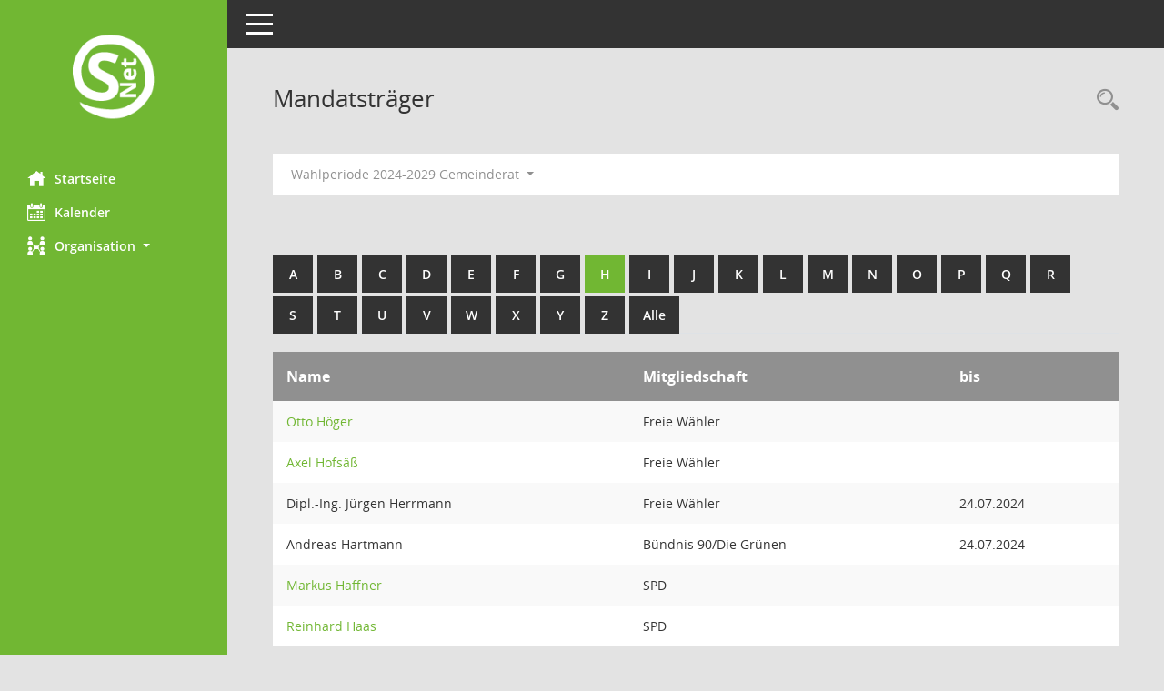

--- FILE ---
content_type: text/html; Charset=utf-8
request_url: https://session.karlsbad.de/sessionnet_bi/kp0041.asp?b=h&__oadname=d&__cselect=0,%200,%200,%200,%200&__oadvname=d&__openr=d&__opepartei=d&__oxxtyp=d
body_size: 4553
content:
<!DOCTYPE html><html lang="de"  x-ms-format-detection="none"><head><meta charset="utf-8"><meta http-equiv="X-UA-Compatible" content="IE=edge"><meta name="viewport" content="width=device-width, initial-scale=1"><meta name="description" content=""><meta name="author" content="Somacos GmbH & Co. KG,https://www.somacos.de, SessionNet Version 5.5.2 bi (Layout 6)"><meta name="sessionnet" content="V:050502"/><link rel="shortcut icon" href="im/browser.ico" type="image/x-icon"/><link rel="apple-touch-icon" href="im/somacos57.png" /><link rel="help" href="yhelp1.asp" title="Hilfe" /><link rel="start" href="info.asp" title="Startseite" /><title>SessionNet | Mandatstr&auml;ger</title>
<script type="text/javascript">var smcGLOBAL_FUNCTION_STATUS_LOGON = 1;var smcStatus_Logon = false;</script>
<script type="text/javascript" src="yjavascript.js"></script><meta name="format-detection" content="telephone=no, date=no, address=no, email=no" /><link href="css/styles6.css" rel="stylesheet"><link href="css/styles5_3.css" rel="stylesheet"><link href="css/styles5fct.css" rel="stylesheet"><link id="smcglobalprintstyles" rel="stylesheet" type="text/css" media="print" href="css/styles5print.css"><!--[if lt IE 9]><script src="js/smchtml5shiv.min.js"></script><script src="js/smcrespond.min.js"></script><![endif]--></head><body id="smc_body" class="smc-body">
<!-- #wrapper --><div id="wrapper" class="smclayout smc_page_kp0041_layout"><div id="sidebar-wrapper" role="navigation" aria-label="Hauptmenü" class="smcnav smc-pr-n"><div class="logo"><a  href="info.asp" title="Hier gelangen Sie zur Startseite dieser Webanwendung." aria-label="Hier gelangen Sie zur Startseite dieser Webanwendung." class="smce-a-u" ><img src="im/logo_net_l5.png" class="img-responsive smc-img-logo" alt="Logo" /></a></div><ul id="sidebar-nav" class="nav nav-pills nav-stacked"><li class="nav-item smc-nav-online"><a  href="info.asp" title="Hier gelangen Sie zur Startseite dieser Webanwendung." aria-label="Hier gelangen Sie zur Startseite dieser Webanwendung." class="smce-a-u nav-link smcmenu1 smc-ct1" ><i class="smc smc-home" aria-hidden="true"></i>Startseite</a></li>
<li class="nav-item smc-nav-online"><a  href="si0040.asp" title="Diese Seite enth&auml;lt eine kalendarische &Uuml;bersicht der Sitzungstermine f&uuml;r einen Monat." aria-label="Diese Seite enth&auml;lt eine kalendarische &Uuml;bersicht der Sitzungstermine f&uuml;r einen Monat." class="smce-a-u nav-link smcmenu1 smc-ct1" ><i class="smc smc-calendar" aria-hidden="true"></i>Kalender</a></li>
<li class="nav-item smc-nav-online"><a id="smc_nav_group_org" aria-expanded="false" role="button" data-toggle="collapse" aria-controls="smc_nav_group_sub_org" href="#smc_nav_group_sub_org"><span><i class="smc smc-network-connection" aria-hidden="true"></i>Organisation</span> <span class="caret"></span></a><ul id="smc_nav_group_sub_org" class="nav collapse" role="menu" aria-labelledby="smc_nav_group_org"><li class="smc-nav-link"><a  href="kp0041.asp" title="Diese Seite listet die Personen, die im Sitzungsdienst als Mitglieder registriert sind, auf. Als Filter dienen neben den Anfangsbuchstaben der Nachnamen die Zeitr&auml;ume." aria-label="Diese Seite listet die Personen, die im Sitzungsdienst als Mitglieder registriert sind, auf. Als Filter dienen neben den Anfangsbuchstaben der Nachnamen die Zeitr&auml;ume." class="smce-a-u" >Mandatstr&auml;ger</a></li><li class="smc-nav-link"><a  href="gr0040.asp" title="Diese Seite zeigt eine Liste der Gremien, f&uuml;r die im Sitzungsdienst Informationen verwaltet werden. Als Filter stehen die Zeitr&auml;ume zur Verf&uuml;gung." aria-label="Diese Seite zeigt eine Liste der Gremien, f&uuml;r die im Sitzungsdienst Informationen verwaltet werden. Als Filter stehen die Zeitr&auml;ume zur Verf&uuml;gung." class="smce-a-u" >Gremien</a></li></ul></li>
</ul><!-- /Sidebar ende smcnav mandatos --></div>
<div id="page-content-wrapper">
<nav id="top-bar" class="navbar navbar-inverse" aria-label="Auswahlmenü"><div id="menu-toggle" class="collapsed" title="Navigation ein- bzw. ausblenden"><span class="sr-only">Toggle navigation</span><span class="icon-bar"></span><span class="icon-bar"></span><span class="icon-bar"></span></div><ul class="nav navbar-nav navbar-right">

</ul></nav>

<div class="page-title" role="navigation" aria-label="Seitentitel und Oberes Menü"><ul class="nav nav-pills smc-nav-actions float-right smc-pr-n" aria-label="Oberes Menü"><li><a  href="recherche.asp" title="Rechercheauswahl anzeigen" aria-label="Rechercheauswahl anzeigen" class="" ><i class="smc smc-magnifier" aria-hidden="true"></i><span class="sr-only">Rechercheauswahl</span></a></li></ul><h1 class="smc_h1">Mandatstr&auml;ger</h1></div>

<div id="page-content" role="main" aria-label="Informationen">
<div id="smcfiltermenu" class="smcnoprint smc-filter-bar"><ul class="nav nav-pills">

<li class="nav-item dropdown"><a x="y" id="smce09050000000001" aria-expanded="false" aria-haspopup="true" aria-label="Zeitraum auswählen" title="Zeitraum auswählen" role="button" data-toggle="dropdown" class="nav-link dropdown-toggle" href="#">Wahlperiode 2024-2029 Gemeinderat <span class="caret"></span></a><div class="dropdown-menu dropdown-menu-right" aria-labelledby="smce09050000000001"><a class="dropdown-item smcfiltermenuselected" href="kp0041.asp?__cwpnr=10&__cselect=0&b=h&__oadname=d&__cselect=0, 0, 0, 0, 0&__oadvname=d&__openr=d&__opepartei=d&__oxxtyp=d&__cselect=0" title="von 24.07.2024">Wahlperiode 2024-2029 Gemeinderat</a><a class="dropdown-item smcfiltermenu" href="kp0041.asp?__cwpnr=8&__cselect=0&b=h&__oadname=d&__cselect=0, 0, 0, 0, 0&__oadvname=d&__openr=d&__opepartei=d&__oxxtyp=d&__cselect=0" title="von 24.07.2019">aktuelle Wahlperiode</a><a class="dropdown-item smcfiltermenu" href="kp0041.asp?__cwpnr=9&__cselect=0&b=h&__oadname=d&__cselect=0, 0, 0, 0, 0&__oadvname=d&__openr=d&__opepartei=d&__oxxtyp=d&__cselect=0" title="von 24.07.2019 bis 24.07.2024">Wahlperiode 2019 - 2024 Gemeinderat</a><a class="dropdown-item smcfiltermenu" href="kp0041.asp?__cwpnr=1&__cselect=0&b=h&__oadname=d&__cselect=0, 0, 0, 0, 0&__oadvname=d&__openr=d&__opepartei=d&__oxxtyp=d&__cselect=0" title="von 23.07.2014 bis 24.07.2019">Wahlperiode 2014 - 2019 Gemeinderat</a><a class="dropdown-item smcfiltermenu" href="kp0041.asp?__cwpnr=4&__cselect=0&b=h&__oadname=d&__cselect=0, 0, 0, 0, 0&__oadvname=d&__openr=d&__opepartei=d&__oxxtyp=d&__cselect=0" title="von 29.07.2009 bis 23.07.2014">Wahlperiode 2009 - 2014 Gemeinderat</a><a class="dropdown-item smcfiltermenu" href="kp0041.asp?__cwpnr=3&__cselect=0&b=h&__oadname=d&__cselect=0, 0, 0, 0, 0&__oadvname=d&__openr=d&__opepartei=d&__oxxtyp=d&__cselect=0" title="von 15.09.2004 bis 29.07.2009">Wahlperiode 2004 - 2009 Gemeinderat</a><a class="dropdown-item smcfiltermenu" href="kp0041.asp?__cwpnr=6&__cselect=0&b=h&__oadname=d&__cselect=0, 0, 0, 0, 0&__oadvname=d&__openr=d&__opepartei=d&__oxxtyp=d&__cselect=0" title="von 06.09.2004 bis 07.07.2009">Wahlperiode 2004 - 2009 Ortschaftsrat Auerbach</a><a class="dropdown-item smcfiltermenu" href="kp0041.asp?__cwpnr=7&__cselect=0&b=h&__oadname=d&__cselect=0, 0, 0, 0, 0&__oadvname=d&__openr=d&__opepartei=d&__oxxtyp=d&__cselect=0" title="von 01.09.2004 bis 31.07.2009">Wahlperiode 2004 - 2009 Ortschaftsrat Langensteinbach</a><a class="dropdown-item smcfiltermenu" href="kp0041.asp?__cwpnr=5&__cselect=0&b=h&__oadname=d&__cselect=0, 0, 0, 0, 0&__oadvname=d&__openr=d&__opepartei=d&__oxxtyp=d&__cselect=0" title="von 01.12.1999 bis 15.09.2004">Wahlperiode 1999 - 2004 Gemeinderat</a><a class="dropdown-item smcfiltermenu" href="kp0041.asp?__cwpnr=2&__cselect=0&b=h&__oadname=d&__cselect=0, 0, 0, 0, 0&__oadvname=d&__openr=d&__opepartei=d&__oxxtyp=d&__cselect=0" title="von 21.07.1805">Allzeit</a><a  href="kp0041.asp?__cwpall=1&b=h&__oadname=d&__cselect=0, 0, 0, 0, 0&__oadvname=d&__openr=d&__opepartei=d&__oxxtyp=d" class="smce-a-u dropdown-item dropdown-item smcfiltermenuzeitraum" >Alle Daten</a></div></li></ul>
</div>
<br /><br />
<div id="smcuitab" class="smcnoprint"><ul class="nav nav-tabs smcnoprint smc-nav-tabs-normal smc-nav-tabs-alphabet" id="smcregister" aria-label="Tab Navigation"><li class="nav-item"><a  href="kp0041.asp?b=a&__oadname=d&__cselect=0, 0, 0, 0, 0&__oadvname=d&__openr=d&__opepartei=d&__oxxtyp=d" class="smce-a-u nav-link" >A</a></li><li class="nav-item"><a  href="kp0041.asp?b=b&__oadname=d&__cselect=0, 0, 0, 0, 0&__oadvname=d&__openr=d&__opepartei=d&__oxxtyp=d" class="smce-a-u nav-link" >B</a></li><li class="nav-item"><a  href="kp0041.asp?b=c&__oadname=d&__cselect=0, 0, 0, 0, 0&__oadvname=d&__openr=d&__opepartei=d&__oxxtyp=d" class="smce-a-u nav-link" >C</a></li><li class="nav-item"><a  href="kp0041.asp?b=d&__oadname=d&__cselect=0, 0, 0, 0, 0&__oadvname=d&__openr=d&__opepartei=d&__oxxtyp=d" class="smce-a-u nav-link" >D</a></li><li class="nav-item"><a  href="kp0041.asp?b=e&__oadname=d&__cselect=0, 0, 0, 0, 0&__oadvname=d&__openr=d&__opepartei=d&__oxxtyp=d" class="smce-a-u nav-link" >E</a></li><li class="nav-item"><a  href="kp0041.asp?b=f&__oadname=d&__cselect=0, 0, 0, 0, 0&__oadvname=d&__openr=d&__opepartei=d&__oxxtyp=d" class="smce-a-u nav-link" >F</a></li><li class="nav-item"><a  href="kp0041.asp?b=g&__oadname=d&__cselect=0, 0, 0, 0, 0&__oadvname=d&__openr=d&__opepartei=d&__oxxtyp=d" class="smce-a-u nav-link" >G</a></li><li class="nav-item active smc-ct1" aria-selected="true"><a  href="kp0041.asp?b=h&__oadname=d&__cselect=0, 0, 0, 0, 0&__oadvname=d&__openr=d&__opepartei=d&__oxxtyp=d" class="smce-a-u nav-link" >H</a></li><li class="nav-item"><a  href="kp0041.asp?b=i&__oadname=d&__cselect=0, 0, 0, 0, 0&__oadvname=d&__openr=d&__opepartei=d&__oxxtyp=d" class="smce-a-u nav-link" >I</a></li><li class="nav-item"><a  href="kp0041.asp?b=j&__oadname=d&__cselect=0, 0, 0, 0, 0&__oadvname=d&__openr=d&__opepartei=d&__oxxtyp=d" class="smce-a-u nav-link" >J</a></li><li class="nav-item"><a  href="kp0041.asp?b=k&__oadname=d&__cselect=0, 0, 0, 0, 0&__oadvname=d&__openr=d&__opepartei=d&__oxxtyp=d" class="smce-a-u nav-link" >K</a></li><li class="nav-item"><a  href="kp0041.asp?b=l&__oadname=d&__cselect=0, 0, 0, 0, 0&__oadvname=d&__openr=d&__opepartei=d&__oxxtyp=d" class="smce-a-u nav-link" >L</a></li><li class="nav-item"><a  href="kp0041.asp?b=m&__oadname=d&__cselect=0, 0, 0, 0, 0&__oadvname=d&__openr=d&__opepartei=d&__oxxtyp=d" class="smce-a-u nav-link" >M</a></li><li class="nav-item"><a  href="kp0041.asp?b=n&__oadname=d&__cselect=0, 0, 0, 0, 0&__oadvname=d&__openr=d&__opepartei=d&__oxxtyp=d" class="smce-a-u nav-link" >N</a></li><li class="nav-item"><a  href="kp0041.asp?b=o&__oadname=d&__cselect=0, 0, 0, 0, 0&__oadvname=d&__openr=d&__opepartei=d&__oxxtyp=d" class="smce-a-u nav-link" >O</a></li><li class="nav-item"><a  href="kp0041.asp?b=p&__oadname=d&__cselect=0, 0, 0, 0, 0&__oadvname=d&__openr=d&__opepartei=d&__oxxtyp=d" class="smce-a-u nav-link" >P</a></li><li class="nav-item"><a  href="kp0041.asp?b=q&__oadname=d&__cselect=0, 0, 0, 0, 0&__oadvname=d&__openr=d&__opepartei=d&__oxxtyp=d" class="smce-a-u nav-link" >Q</a></li><li class="nav-item"><a  href="kp0041.asp?b=r&__oadname=d&__cselect=0, 0, 0, 0, 0&__oadvname=d&__openr=d&__opepartei=d&__oxxtyp=d" class="smce-a-u nav-link" >R</a></li><li class="nav-item"><a  href="kp0041.asp?b=s&__oadname=d&__cselect=0, 0, 0, 0, 0&__oadvname=d&__openr=d&__opepartei=d&__oxxtyp=d" class="smce-a-u nav-link" >S</a></li><li class="nav-item"><a  href="kp0041.asp?b=t&__oadname=d&__cselect=0, 0, 0, 0, 0&__oadvname=d&__openr=d&__opepartei=d&__oxxtyp=d" class="smce-a-u nav-link" >T</a></li><li class="nav-item"><a  href="kp0041.asp?b=u&__oadname=d&__cselect=0, 0, 0, 0, 0&__oadvname=d&__openr=d&__opepartei=d&__oxxtyp=d" class="smce-a-u nav-link" >U</a></li><li class="nav-item"><a  href="kp0041.asp?b=v&__oadname=d&__cselect=0, 0, 0, 0, 0&__oadvname=d&__openr=d&__opepartei=d&__oxxtyp=d" class="smce-a-u nav-link" >V</a></li><li class="nav-item"><a  href="kp0041.asp?b=w&__oadname=d&__cselect=0, 0, 0, 0, 0&__oadvname=d&__openr=d&__opepartei=d&__oxxtyp=d" class="smce-a-u nav-link" >W</a></li><li class="nav-item"><a  href="kp0041.asp?b=x&__oadname=d&__cselect=0, 0, 0, 0, 0&__oadvname=d&__openr=d&__opepartei=d&__oxxtyp=d" class="smce-a-u nav-link" >X</a></li><li class="nav-item"><a  href="kp0041.asp?b=y&__oadname=d&__cselect=0, 0, 0, 0, 0&__oadvname=d&__openr=d&__opepartei=d&__oxxtyp=d" class="smce-a-u nav-link" >Y</a></li><li class="nav-item"><a  href="kp0041.asp?b=z&__oadname=d&__cselect=0, 0, 0, 0, 0&__oadvname=d&__openr=d&__opepartei=d&__oxxtyp=d" class="smce-a-u nav-link" >Z</a></li><li class="nav-item"><a  href="kp0041.asp?b=9&__oadname=d&__cselect=0, 0, 0, 0, 0&__oadvname=d&__openr=d&__opepartei=d&__oxxtyp=d" title="Alle" aria-label="Alle" class="smce-a-u nav-link" >Alle</a></li></ul></div>
<!-- table-responsive --><table id="smc_page_kp0041_contenttable1" class="table table-striped smc-table smc-table-striped smc-table-responsive xxx">
<thead class="smc-t-r-l"><tr><th class="pename">Name</th><th class="pepartei">Mitgliedschaft</th><th class="mgedat">bis</th>
</tr><!-- /tr-responsive --></thead>
<tbody>
<tr class="smc-t-r-l"><td data-label="Name" class="smc-t-ch991 pelink"><a  href="pe0051.asp?__kpenr=1010" title="Details anzeigen: Otto H&#246;ger" aria-label="Details anzeigen: Otto H&#246;ger" class="smce-a-u smc-link-normal" >Otto H&#246;ger</a></td><td data-label="Mitgliedschaft" class="smc-t-cl991 pepartei">Freie W&#228;hler</td><td data-label="Ende" class="smc-t-cn991 mgedat"></td><td data-label="Beginn Ende" class="smc-table-cell-block-991 mgadat"></td>
</tr>
<tr class="smc-t-r-l"><td data-label="Name" class="smc-t-ch991 pelink"><a  href="pe0051.asp?__kpenr=2041" title="Details anzeigen: Axel Hofs&#228;&#223;" aria-label="Details anzeigen: Axel Hofs&#228;&#223;" class="smce-a-u smc-link-normal" >Axel Hofs&#228;&#223;</a></td><td data-label="Mitgliedschaft" class="smc-t-cl991 pepartei">Freie W&#228;hler</td><td data-label="Ende" class="smc-t-cn991 mgedat"></td><td data-label="Beginn Ende" class="smc-table-cell-block-991 mgadat"></td>
</tr>
<tr class="smc-t-r-l"><td data-label="Name" class="smc-t-ch991 pelink">Dipl.-Ing. J&#252;rgen Herrmann</td><td data-label="Mitgliedschaft" class="smc-t-cl991 pepartei">Freie W&#228;hler</td><td data-label="Ende" class="smc-t-cn991 mgedat">24.07.2024</td><td data-label="Beginn Ende" class="smc-table-cell-block-991 mgadat">bis 24.07.2024</td>
</tr>
<tr class="smc-t-r-l"><td data-label="Name" class="smc-t-ch991 pelink">Andreas Hartmann</td><td data-label="Mitgliedschaft" class="smc-t-cl991 pepartei">B&#252;ndnis 90/Die Gr&#252;nen</td><td data-label="Ende" class="smc-t-cn991 mgedat">24.07.2024</td><td data-label="Beginn Ende" class="smc-table-cell-block-991 mgadat">bis 24.07.2024</td>
</tr>
<tr class="smc-t-r-l"><td data-label="Name" class="smc-t-ch991 pelink"><a  href="pe0051.asp?__kpenr=2034" title="Details anzeigen: Markus Haffner" aria-label="Details anzeigen: Markus Haffner" class="smce-a-u smc-link-normal" >Markus Haffner</a></td><td data-label="Mitgliedschaft" class="smc-t-cl991 pepartei">SPD</td><td data-label="Ende" class="smc-t-cn991 mgedat"></td><td data-label="Beginn Ende" class="smc-table-cell-block-991 mgadat"></td>
</tr>
<tr class="smc-t-r-l"><td data-label="Name" class="smc-t-ch991 pelink"><a  href="pe0051.asp?__kpenr=1006" title="Details anzeigen: Reinhard Haas" aria-label="Details anzeigen: Reinhard Haas" class="smce-a-u smc-link-normal" >Reinhard Haas</a></td><td data-label="Mitgliedschaft" class="smc-t-cl991 pepartei">SPD</td><td data-label="Ende" class="smc-t-cn991 mgedat"></td><td data-label="Beginn Ende" class="smc-table-cell-block-991 mgadat"></td>
</tr>
</table><!-- /table-responsive -->

</div><!-- /page-content-1 -->
</div><!-- /page-content-wrapper -->
<footer aria-label="Fusszeile mit Seiteninformationen"><div class="d-flex justify-content-between"><div id="smcmenubottom" title="Diese Men&uuml;leiste enth&auml;lt Funktionen f&uuml;r die Steuerung der aktuellen Seite."><ul class="list-inline"><li class="list-inline-item"><i class="fa fa-database" aria-hidden="true"></i>&nbsp;6&nbsp;S&auml;tze</li></ul></div><div id="smcsomacosinfo" class="text-right"><span lang="en">Software: </span><a href="https://somacos.de/loesungen/sitzungsmanagement/session/" class="smc-link-normal" target="_blank" title="Zum Hersteller dieser Sitzungsdienst-Software: Somacos GmbH &amp; Co. KG - in einem neuen Browserfenster">Sitzungsdienst <span lang="en">Session</span><span class="sr-only">(Wird in neuem Fenster geöffnet)</span></a></div></div></footer>
</div><!-- /wrapper -->
<script type="text/javascript" src="js/smcjquery_min.js?v=3.5.1"></script>
<script type="text/javascript" src="js/smcpopper_min.js"></script>
<script type="text/javascript" src="js/smcbootstrap.bundle.min.js"></script>
<script type="text/javascript" src="js/smcmvc1.js"></script>
<!-- Menu Toggle Script -->
<script>
//Menu Toggle Script Variante "Nav bei < 991 dynamisch" (2):
$("#menu-toggle").click(function (e) {
    e.preventDefault();
    //alert('toggled');
    $("#wrapper").toggleClass("toggled");
});

    document.addEventListener('DOMContentLoaded', function () {
        $(window).on('resize', updateToggle);
        updateToggle();
    });

    function updateToggle() {
        if ($(window).width() < 991) {
            $('#wrapper').addClass('toggled');
        }
    }
    function runToggle() {
        //Einklappen erzwingen:
        //alert('runtoggle 2');
        $('#wrapper').addClass('toggled');
    }
</script>

<script type="text/javascript">
function smcGlobalGKI2(){return '612072205';}function smcGlobalSMCLAYOUT(){return 'wrapper';}function smcGlobal_AJAX_KEINRECHT(){return 'ajax.0';}function smcGlobalDebug(){return false;}function smcGlobal_HB(){return 'https://session.karlsbad.de/sessionnet_bi/';}
</script>
</body></html>